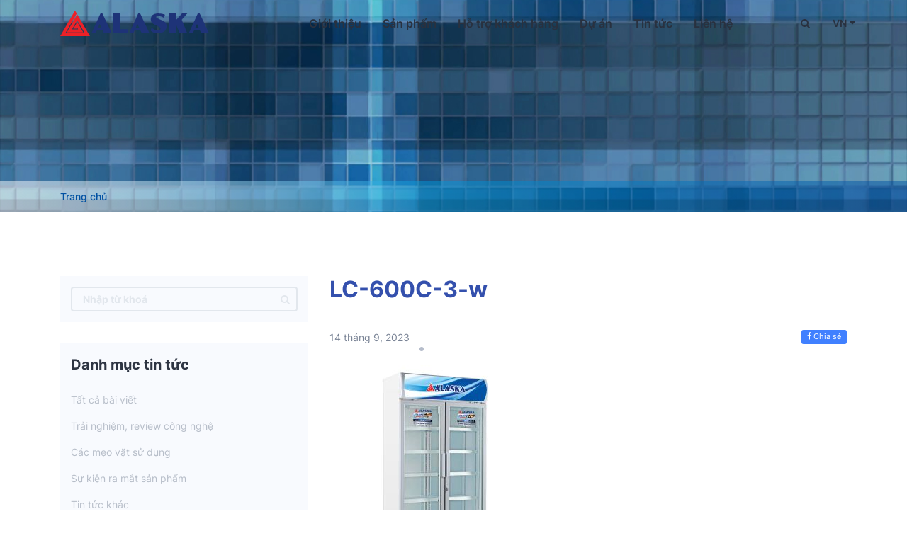

--- FILE ---
content_type: text/html; charset=UTF-8
request_url: https://alaska.vn/tu-mat-lc-600c/lc-600c-3-w/
body_size: 11055
content:
<!DOCTYPE html>
<html lang="vi">
<head>
    <meta charset="UTF-8">
    <meta name="viewport" content="width=device-width, initial-scale=1.0">
    <meta http-equiv="X-UA-Compatible" content="IE=edge">
    <link rel="pingback" href="https://alaska.vn/xmlrpc.php">
    <link rel="preload" href="https://alaska.vn/wp-content/themes/epal-theme/fonts/Inter-Regular.ttf" as="font" type="font/ttf" crossorigin>
    <link rel="preload" href="https://alaska.vn/wp-content/themes/epal-theme/fonts/Inter-SemiBold.ttf" as="font" type="font/ttf" crossorigin>
    <link rel="preload" href="https://alaska.vn/wp-content/themes/epal-theme/fonts/Inter-Bold.ttf" as="font" type="font/ttf" crossorigin>
    <link href="https://alaska.vn/wp-content/themes/epal-theme/fonts/font-icon/fontawesome-webfont.woff2" as="font" type="font/woff2" crossorigin>
    <meta name='robots' content='index, follow, max-image-preview:large, max-snippet:-1, max-video-preview:-1' />

	<!-- This site is optimized with the Yoast SEO plugin v21.5 - https://yoast.com/wordpress/plugins/seo/ -->
	<title>LC-600C-3-w - Alaska</title>
	<link rel="canonical" href="https://alaska.vn/wp-content/uploads/2023/06/LC-600C-3-w.jpg" />
	<meta property="og:locale" content="vi_VN" />
	<meta property="og:type" content="article" />
	<meta property="og:title" content="LC-600C-3-w - Alaska" />
	<meta property="og:url" content="https://alaska.vn/wp-content/uploads/2023/06/LC-600C-3-w.jpg" />
	<meta property="og:site_name" content="Alaska" />
	<meta property="article:publisher" content="https://www.facebook.com/alaska.com.vn" />
	<meta property="og:image" content="https://alaska.vn/tu-mat-lc-600c/lc-600c-3-w" />
	<meta property="og:image:width" content="1" />
	<meta property="og:image:height" content="1" />
	<meta property="og:image:type" content="image/jpeg" />
	<meta name="twitter:card" content="summary_large_image" />
	<script type="application/ld+json" class="yoast-schema-graph">{"@context":"https://schema.org","@graph":[{"@type":"WebPage","@id":"https://alaska.vn/wp-content/uploads/2023/06/LC-600C-3-w.jpg","url":"https://alaska.vn/wp-content/uploads/2023/06/LC-600C-3-w.jpg","name":"LC-600C-3-w - Alaska","isPartOf":{"@id":"https://alaska.vn/#website"},"primaryImageOfPage":{"@id":"https://alaska.vn/wp-content/uploads/2023/06/LC-600C-3-w.jpg#primaryimage"},"image":{"@id":"https://alaska.vn/wp-content/uploads/2023/06/LC-600C-3-w.jpg#primaryimage"},"thumbnailUrl":"https://alaska.vn/wp-content/uploads/2023/06/LC-600C-3-w.jpg","datePublished":"2023-09-14T09:02:44+00:00","dateModified":"2023-09-14T09:02:44+00:00","breadcrumb":{"@id":"https://alaska.vn/wp-content/uploads/2023/06/LC-600C-3-w.jpg#breadcrumb"},"inLanguage":"vi","potentialAction":[{"@type":"ReadAction","target":["https://alaska.vn/wp-content/uploads/2023/06/LC-600C-3-w.jpg"]}]},{"@type":"ImageObject","inLanguage":"vi","@id":"https://alaska.vn/wp-content/uploads/2023/06/LC-600C-3-w.jpg#primaryimage","url":"https://alaska.vn/wp-content/uploads/2023/06/LC-600C-3-w.jpg","contentUrl":"https://alaska.vn/wp-content/uploads/2023/06/LC-600C-3-w.jpg","width":1000,"height":1000},{"@type":"BreadcrumbList","@id":"https://alaska.vn/wp-content/uploads/2023/06/LC-600C-3-w.jpg#breadcrumb","itemListElement":[{"@type":"ListItem","position":1,"name":"Home","item":"https://alaska.vn/"},{"@type":"ListItem","position":2,"name":"Tủ mát 2 cánh LC-600C","item":"https://alaska.vn/tu-mat-lc-600c/"},{"@type":"ListItem","position":3,"name":"LC-600C-3-w"}]},{"@type":"WebSite","@id":"https://alaska.vn/#website","url":"https://alaska.vn/","name":"Alaska","description":"CÔNG TY TNHH CƠ ĐIỆN LẠNH - THƯƠNG MẠI HÒA BÌNH","publisher":{"@id":"https://alaska.vn/#organization"},"potentialAction":[{"@type":"SearchAction","target":{"@type":"EntryPoint","urlTemplate":"https://alaska.vn/?s={search_term_string}"},"query-input":"required name=search_term_string"}],"inLanguage":"vi"},{"@type":"Organization","@id":"https://alaska.vn/#organization","name":"Alaska","url":"https://alaska.vn/","logo":{"@type":"ImageObject","inLanguage":"vi","@id":"https://alaska.vn/#/schema/logo/image/","url":"","contentUrl":"","caption":"Alaska"},"image":{"@id":"https://alaska.vn/#/schema/logo/image/"},"sameAs":["https://www.facebook.com/alaska.com.vn"]}]}</script>
	<!-- / Yoast SEO plugin. -->


<link rel="alternate" type="application/rss+xml" title="Dòng thông tin Alaska &raquo;" href="https://alaska.vn/feed/" />
<link rel="alternate" type="application/rss+xml" title="Alaska &raquo; Dòng bình luận" href="https://alaska.vn/comments/feed/" />
<link rel="alternate" title="oNhúng (JSON)" type="application/json+oembed" href="https://alaska.vn/wp-json/oembed/1.0/embed?url=https%3A%2F%2Falaska.vn%2Ftu-mat-lc-600c%2Flc-600c-3-w%2F" />
<link rel="alternate" title="oNhúng (XML)" type="text/xml+oembed" href="https://alaska.vn/wp-json/oembed/1.0/embed?url=https%3A%2F%2Falaska.vn%2Ftu-mat-lc-600c%2Flc-600c-3-w%2F&#038;format=xml" />
<style id='wp-img-auto-sizes-contain-inline-css' type='text/css'>
img:is([sizes=auto i],[sizes^="auto," i]){contain-intrinsic-size:3000px 1500px}
/*# sourceURL=wp-img-auto-sizes-contain-inline-css */
</style>
<style id='wp-emoji-styles-inline-css' type='text/css'>

	img.wp-smiley, img.emoji {
		display: inline !important;
		border: none !important;
		box-shadow: none !important;
		height: 1em !important;
		width: 1em !important;
		margin: 0 0.07em !important;
		vertical-align: -0.1em !important;
		background: none !important;
		padding: 0 !important;
	}
/*# sourceURL=wp-emoji-styles-inline-css */
</style>
<style id='wp-block-library-inline-css' type='text/css'>
:root{--wp-block-synced-color:#7a00df;--wp-block-synced-color--rgb:122,0,223;--wp-bound-block-color:var(--wp-block-synced-color);--wp-editor-canvas-background:#ddd;--wp-admin-theme-color:#007cba;--wp-admin-theme-color--rgb:0,124,186;--wp-admin-theme-color-darker-10:#006ba1;--wp-admin-theme-color-darker-10--rgb:0,107,160.5;--wp-admin-theme-color-darker-20:#005a87;--wp-admin-theme-color-darker-20--rgb:0,90,135;--wp-admin-border-width-focus:2px}@media (min-resolution:192dpi){:root{--wp-admin-border-width-focus:1.5px}}.wp-element-button{cursor:pointer}:root .has-very-light-gray-background-color{background-color:#eee}:root .has-very-dark-gray-background-color{background-color:#313131}:root .has-very-light-gray-color{color:#eee}:root .has-very-dark-gray-color{color:#313131}:root .has-vivid-green-cyan-to-vivid-cyan-blue-gradient-background{background:linear-gradient(135deg,#00d084,#0693e3)}:root .has-purple-crush-gradient-background{background:linear-gradient(135deg,#34e2e4,#4721fb 50%,#ab1dfe)}:root .has-hazy-dawn-gradient-background{background:linear-gradient(135deg,#faaca8,#dad0ec)}:root .has-subdued-olive-gradient-background{background:linear-gradient(135deg,#fafae1,#67a671)}:root .has-atomic-cream-gradient-background{background:linear-gradient(135deg,#fdd79a,#004a59)}:root .has-nightshade-gradient-background{background:linear-gradient(135deg,#330968,#31cdcf)}:root .has-midnight-gradient-background{background:linear-gradient(135deg,#020381,#2874fc)}:root{--wp--preset--font-size--normal:16px;--wp--preset--font-size--huge:42px}.has-regular-font-size{font-size:1em}.has-larger-font-size{font-size:2.625em}.has-normal-font-size{font-size:var(--wp--preset--font-size--normal)}.has-huge-font-size{font-size:var(--wp--preset--font-size--huge)}.has-text-align-center{text-align:center}.has-text-align-left{text-align:left}.has-text-align-right{text-align:right}.has-fit-text{white-space:nowrap!important}#end-resizable-editor-section{display:none}.aligncenter{clear:both}.items-justified-left{justify-content:flex-start}.items-justified-center{justify-content:center}.items-justified-right{justify-content:flex-end}.items-justified-space-between{justify-content:space-between}.screen-reader-text{border:0;clip-path:inset(50%);height:1px;margin:-1px;overflow:hidden;padding:0;position:absolute;width:1px;word-wrap:normal!important}.screen-reader-text:focus{background-color:#ddd;clip-path:none;color:#444;display:block;font-size:1em;height:auto;left:5px;line-height:normal;padding:15px 23px 14px;text-decoration:none;top:5px;width:auto;z-index:100000}html :where(.has-border-color){border-style:solid}html :where([style*=border-top-color]){border-top-style:solid}html :where([style*=border-right-color]){border-right-style:solid}html :where([style*=border-bottom-color]){border-bottom-style:solid}html :where([style*=border-left-color]){border-left-style:solid}html :where([style*=border-width]){border-style:solid}html :where([style*=border-top-width]){border-top-style:solid}html :where([style*=border-right-width]){border-right-style:solid}html :where([style*=border-bottom-width]){border-bottom-style:solid}html :where([style*=border-left-width]){border-left-style:solid}html :where(img[class*=wp-image-]){height:auto;max-width:100%}:where(figure){margin:0 0 1em}html :where(.is-position-sticky){--wp-admin--admin-bar--position-offset:var(--wp-admin--admin-bar--height,0px)}@media screen and (max-width:600px){html :where(.is-position-sticky){--wp-admin--admin-bar--position-offset:0px}}

/*# sourceURL=wp-block-library-inline-css */
</style><style id='global-styles-inline-css' type='text/css'>
:root{--wp--preset--aspect-ratio--square: 1;--wp--preset--aspect-ratio--4-3: 4/3;--wp--preset--aspect-ratio--3-4: 3/4;--wp--preset--aspect-ratio--3-2: 3/2;--wp--preset--aspect-ratio--2-3: 2/3;--wp--preset--aspect-ratio--16-9: 16/9;--wp--preset--aspect-ratio--9-16: 9/16;--wp--preset--color--black: #000000;--wp--preset--color--cyan-bluish-gray: #abb8c3;--wp--preset--color--white: #ffffff;--wp--preset--color--pale-pink: #f78da7;--wp--preset--color--vivid-red: #cf2e2e;--wp--preset--color--luminous-vivid-orange: #ff6900;--wp--preset--color--luminous-vivid-amber: #fcb900;--wp--preset--color--light-green-cyan: #7bdcb5;--wp--preset--color--vivid-green-cyan: #00d084;--wp--preset--color--pale-cyan-blue: #8ed1fc;--wp--preset--color--vivid-cyan-blue: #0693e3;--wp--preset--color--vivid-purple: #9b51e0;--wp--preset--gradient--vivid-cyan-blue-to-vivid-purple: linear-gradient(135deg,rgb(6,147,227) 0%,rgb(155,81,224) 100%);--wp--preset--gradient--light-green-cyan-to-vivid-green-cyan: linear-gradient(135deg,rgb(122,220,180) 0%,rgb(0,208,130) 100%);--wp--preset--gradient--luminous-vivid-amber-to-luminous-vivid-orange: linear-gradient(135deg,rgb(252,185,0) 0%,rgb(255,105,0) 100%);--wp--preset--gradient--luminous-vivid-orange-to-vivid-red: linear-gradient(135deg,rgb(255,105,0) 0%,rgb(207,46,46) 100%);--wp--preset--gradient--very-light-gray-to-cyan-bluish-gray: linear-gradient(135deg,rgb(238,238,238) 0%,rgb(169,184,195) 100%);--wp--preset--gradient--cool-to-warm-spectrum: linear-gradient(135deg,rgb(74,234,220) 0%,rgb(151,120,209) 20%,rgb(207,42,186) 40%,rgb(238,44,130) 60%,rgb(251,105,98) 80%,rgb(254,248,76) 100%);--wp--preset--gradient--blush-light-purple: linear-gradient(135deg,rgb(255,206,236) 0%,rgb(152,150,240) 100%);--wp--preset--gradient--blush-bordeaux: linear-gradient(135deg,rgb(254,205,165) 0%,rgb(254,45,45) 50%,rgb(107,0,62) 100%);--wp--preset--gradient--luminous-dusk: linear-gradient(135deg,rgb(255,203,112) 0%,rgb(199,81,192) 50%,rgb(65,88,208) 100%);--wp--preset--gradient--pale-ocean: linear-gradient(135deg,rgb(255,245,203) 0%,rgb(182,227,212) 50%,rgb(51,167,181) 100%);--wp--preset--gradient--electric-grass: linear-gradient(135deg,rgb(202,248,128) 0%,rgb(113,206,126) 100%);--wp--preset--gradient--midnight: linear-gradient(135deg,rgb(2,3,129) 0%,rgb(40,116,252) 100%);--wp--preset--font-size--small: 13px;--wp--preset--font-size--medium: 20px;--wp--preset--font-size--large: 36px;--wp--preset--font-size--x-large: 42px;--wp--preset--spacing--20: 0.44rem;--wp--preset--spacing--30: 0.67rem;--wp--preset--spacing--40: 1rem;--wp--preset--spacing--50: 1.5rem;--wp--preset--spacing--60: 2.25rem;--wp--preset--spacing--70: 3.38rem;--wp--preset--spacing--80: 5.06rem;--wp--preset--shadow--natural: 6px 6px 9px rgba(0, 0, 0, 0.2);--wp--preset--shadow--deep: 12px 12px 50px rgba(0, 0, 0, 0.4);--wp--preset--shadow--sharp: 6px 6px 0px rgba(0, 0, 0, 0.2);--wp--preset--shadow--outlined: 6px 6px 0px -3px rgb(255, 255, 255), 6px 6px rgb(0, 0, 0);--wp--preset--shadow--crisp: 6px 6px 0px rgb(0, 0, 0);}:where(.is-layout-flex){gap: 0.5em;}:where(.is-layout-grid){gap: 0.5em;}body .is-layout-flex{display: flex;}.is-layout-flex{flex-wrap: wrap;align-items: center;}.is-layout-flex > :is(*, div){margin: 0;}body .is-layout-grid{display: grid;}.is-layout-grid > :is(*, div){margin: 0;}:where(.wp-block-columns.is-layout-flex){gap: 2em;}:where(.wp-block-columns.is-layout-grid){gap: 2em;}:where(.wp-block-post-template.is-layout-flex){gap: 1.25em;}:where(.wp-block-post-template.is-layout-grid){gap: 1.25em;}.has-black-color{color: var(--wp--preset--color--black) !important;}.has-cyan-bluish-gray-color{color: var(--wp--preset--color--cyan-bluish-gray) !important;}.has-white-color{color: var(--wp--preset--color--white) !important;}.has-pale-pink-color{color: var(--wp--preset--color--pale-pink) !important;}.has-vivid-red-color{color: var(--wp--preset--color--vivid-red) !important;}.has-luminous-vivid-orange-color{color: var(--wp--preset--color--luminous-vivid-orange) !important;}.has-luminous-vivid-amber-color{color: var(--wp--preset--color--luminous-vivid-amber) !important;}.has-light-green-cyan-color{color: var(--wp--preset--color--light-green-cyan) !important;}.has-vivid-green-cyan-color{color: var(--wp--preset--color--vivid-green-cyan) !important;}.has-pale-cyan-blue-color{color: var(--wp--preset--color--pale-cyan-blue) !important;}.has-vivid-cyan-blue-color{color: var(--wp--preset--color--vivid-cyan-blue) !important;}.has-vivid-purple-color{color: var(--wp--preset--color--vivid-purple) !important;}.has-black-background-color{background-color: var(--wp--preset--color--black) !important;}.has-cyan-bluish-gray-background-color{background-color: var(--wp--preset--color--cyan-bluish-gray) !important;}.has-white-background-color{background-color: var(--wp--preset--color--white) !important;}.has-pale-pink-background-color{background-color: var(--wp--preset--color--pale-pink) !important;}.has-vivid-red-background-color{background-color: var(--wp--preset--color--vivid-red) !important;}.has-luminous-vivid-orange-background-color{background-color: var(--wp--preset--color--luminous-vivid-orange) !important;}.has-luminous-vivid-amber-background-color{background-color: var(--wp--preset--color--luminous-vivid-amber) !important;}.has-light-green-cyan-background-color{background-color: var(--wp--preset--color--light-green-cyan) !important;}.has-vivid-green-cyan-background-color{background-color: var(--wp--preset--color--vivid-green-cyan) !important;}.has-pale-cyan-blue-background-color{background-color: var(--wp--preset--color--pale-cyan-blue) !important;}.has-vivid-cyan-blue-background-color{background-color: var(--wp--preset--color--vivid-cyan-blue) !important;}.has-vivid-purple-background-color{background-color: var(--wp--preset--color--vivid-purple) !important;}.has-black-border-color{border-color: var(--wp--preset--color--black) !important;}.has-cyan-bluish-gray-border-color{border-color: var(--wp--preset--color--cyan-bluish-gray) !important;}.has-white-border-color{border-color: var(--wp--preset--color--white) !important;}.has-pale-pink-border-color{border-color: var(--wp--preset--color--pale-pink) !important;}.has-vivid-red-border-color{border-color: var(--wp--preset--color--vivid-red) !important;}.has-luminous-vivid-orange-border-color{border-color: var(--wp--preset--color--luminous-vivid-orange) !important;}.has-luminous-vivid-amber-border-color{border-color: var(--wp--preset--color--luminous-vivid-amber) !important;}.has-light-green-cyan-border-color{border-color: var(--wp--preset--color--light-green-cyan) !important;}.has-vivid-green-cyan-border-color{border-color: var(--wp--preset--color--vivid-green-cyan) !important;}.has-pale-cyan-blue-border-color{border-color: var(--wp--preset--color--pale-cyan-blue) !important;}.has-vivid-cyan-blue-border-color{border-color: var(--wp--preset--color--vivid-cyan-blue) !important;}.has-vivid-purple-border-color{border-color: var(--wp--preset--color--vivid-purple) !important;}.has-vivid-cyan-blue-to-vivid-purple-gradient-background{background: var(--wp--preset--gradient--vivid-cyan-blue-to-vivid-purple) !important;}.has-light-green-cyan-to-vivid-green-cyan-gradient-background{background: var(--wp--preset--gradient--light-green-cyan-to-vivid-green-cyan) !important;}.has-luminous-vivid-amber-to-luminous-vivid-orange-gradient-background{background: var(--wp--preset--gradient--luminous-vivid-amber-to-luminous-vivid-orange) !important;}.has-luminous-vivid-orange-to-vivid-red-gradient-background{background: var(--wp--preset--gradient--luminous-vivid-orange-to-vivid-red) !important;}.has-very-light-gray-to-cyan-bluish-gray-gradient-background{background: var(--wp--preset--gradient--very-light-gray-to-cyan-bluish-gray) !important;}.has-cool-to-warm-spectrum-gradient-background{background: var(--wp--preset--gradient--cool-to-warm-spectrum) !important;}.has-blush-light-purple-gradient-background{background: var(--wp--preset--gradient--blush-light-purple) !important;}.has-blush-bordeaux-gradient-background{background: var(--wp--preset--gradient--blush-bordeaux) !important;}.has-luminous-dusk-gradient-background{background: var(--wp--preset--gradient--luminous-dusk) !important;}.has-pale-ocean-gradient-background{background: var(--wp--preset--gradient--pale-ocean) !important;}.has-electric-grass-gradient-background{background: var(--wp--preset--gradient--electric-grass) !important;}.has-midnight-gradient-background{background: var(--wp--preset--gradient--midnight) !important;}.has-small-font-size{font-size: var(--wp--preset--font-size--small) !important;}.has-medium-font-size{font-size: var(--wp--preset--font-size--medium) !important;}.has-large-font-size{font-size: var(--wp--preset--font-size--large) !important;}.has-x-large-font-size{font-size: var(--wp--preset--font-size--x-large) !important;}
/*# sourceURL=global-styles-inline-css */
</style>

<style id='classic-theme-styles-inline-css' type='text/css'>
/*! This file is auto-generated */
.wp-block-button__link{color:#fff;background-color:#32373c;border-radius:9999px;box-shadow:none;text-decoration:none;padding:calc(.667em + 2px) calc(1.333em + 2px);font-size:1.125em}.wp-block-file__button{background:#32373c;color:#fff;text-decoration:none}
/*# sourceURL=/wp-includes/css/classic-themes.min.css */
</style>
<link rel='stylesheet' id='wp-style-epal-theme.min-css' href='https://alaska.vn/wp-content/themes/epal-theme/css/epal-theme.min.css?ver=1.1.3' type='text/css' media='all' />
<link rel='stylesheet' id='wp-style-jquery.fancybox-buttons-css' href='https://alaska.vn/wp-content/themes/epal-theme/css/jquery.fancybox-buttons.css?ver=1.1.3' type='text/css' media='all' />
<link rel='stylesheet' id='wp-style-jquery.fancybox-thumbs-css' href='https://alaska.vn/wp-content/themes/epal-theme/css/jquery.fancybox-thumbs.css?ver=1.1.3' type='text/css' media='all' />
<link rel='stylesheet' id='wp-style-jquery.fancybox-css' href='https://alaska.vn/wp-content/themes/epal-theme/css/jquery.fancybox.css?ver=1.1.3' type='text/css' media='all' />
<link rel='stylesheet' id='wp-style-slick-css' href='https://alaska.vn/wp-content/themes/epal-theme/css/slick.css?ver=1.1.3' type='text/css' media='all' />
<link rel='stylesheet' id='wp-style-style.min-css' href='https://alaska.vn/wp-content/themes/epal-theme/css/style.min.css?ver=1.1.3' type='text/css' media='all' />
<link rel='stylesheet' id='wp-style-zbanner-css' href='https://alaska.vn/wp-content/themes/epal-theme/css/zbanner.css?ver=1.1.3' type='text/css' media='all' />
<script type="text/javascript" src="https://alaska.vn/wp-includes/js/jquery/jquery.min.js?ver=3.7.1" id="jquery-core-js"></script>
<script type="text/javascript" src="https://alaska.vn/wp-includes/js/jquery/jquery-migrate.min.js?ver=3.4.1" id="jquery-migrate-js"></script>
<link rel="https://api.w.org/" href="https://alaska.vn/wp-json/" /><link rel="alternate" title="JSON" type="application/json" href="https://alaska.vn/wp-json/wp/v2/media/12836" /><link rel="EditURI" type="application/rsd+xml" title="RSD" href="https://alaska.vn/xmlrpc.php?rsd" />
<meta name="generator" content="WordPress 6.9" />
<link rel='shortlink' href='https://alaska.vn/?p=12836' />
<style type="text/css">.recentcomments a{display:inline !important;padding:0 !important;margin:0 !important;}</style><link rel="icon" href="https://alaska.vn/wp-content/uploads/2022/10/cropped-logo-32x32.png" sizes="32x32" />
<link rel="icon" href="https://alaska.vn/wp-content/uploads/2022/10/cropped-logo-192x192.png" sizes="192x192" />
<link rel="apple-touch-icon" href="https://alaska.vn/wp-content/uploads/2022/10/cropped-logo-180x180.png" />
<meta name="msapplication-TileImage" content="https://alaska.vn/wp-content/uploads/2022/10/cropped-logo-270x270.png" />
        <script>
        var url_home="https://alaska.vn";
        var url_theme="https://alaska.vn/wp-content/themes/epal-theme";
    </script>
</head>
<body class="attachment wp-singular attachment-template-default single single-attachment postid-12836 attachmentid-12836 attachment-jpeg wp-theme-epal-theme">
<div id="fb-root"></div>
<script async defer crossorigin="anonymous" src="https://connect.facebook.net/vi_VN/sdk.js#xfbml=1&version=v4.0">
</script>
<section id="header-main">
    <div class="container">
        <div class="row">
            <div class="mb-bar">
                <div class="open-menu" id="open-menu">
                    <i class="fa fa-bars"></i>
                </div>
                <div class="close-menu" id="close-menu">
                    <i class="fa fa-times"></i>
                </div>
            </div>
            <div class="col-xl-3 col-lg-2">
                <div class="logo-image">
                    <a href="https://alaska.vn">
                        <img width="210" height="36" src="https://alaska.vn/wp-content/uploads/2022/09/logo-main.svg"
                            alt="">
                    </a>
                </div>
            </div>
            <div id="menu-main" class="col-xl-8 col-lg-8">
            <div class="menu-menu-main-container"><ul id="menu-menu-main" class="menu"><li id="menu-item-3216" class="menu-item menu-item-type-post_type menu-item-object-page menu-item-has-children menu-item-3216"><a href="https://alaska.vn/ve-chung-toi/">Giới thiệu</a>
<ul class="sub-menu">
	<li id="menu-item-3738" class="menu-item menu-item-type-post_type menu-item-object-page menu-item-3738"><a href="https://alaska.vn/video-clip/">Video clip</a></li>
	<li id="menu-item-3764" class="menu-item menu-item-type-post_type_archive menu-item-object-recruitment menu-item-3764"><a href="https://alaska.vn/recruitment/">Tuyển dụng</a></li>
	<li id="menu-item-3783" class="menu-item menu-item-type-taxonomy menu-item-object-category menu-item-3783"><a href="https://alaska.vn/category/thong-cao-bao-chi/">Thông cáo báo chí</a></li>
</ul>
</li>
<li id="menu-item-3706" class="menu-item menu-item-type-post_type_archive menu-item-object-product menu-item-3706"><a href="https://alaska.vn/product/">Sản phẩm</a></li>
<li id="menu-item-3870" class="menu-item menu-item-type-custom menu-item-object-custom menu-item-has-children menu-item-3870"><a href="#">Hỗ trợ khách hàng</a>
<ul class="sub-menu">
	<li id="menu-item-3848" class="menu-item menu-item-type-post_type_archive menu-item-object-catalogue menu-item-3848"><a href="https://alaska.vn/catalogue/">Catalogue</a></li>
	<li id="menu-item-3908" class="menu-item menu-item-type-post_type menu-item-object-page menu-item-3908"><a href="https://alaska.vn/trung-tam-bao-hanh/">Trung tâm bảo hành</a></li>
	<li id="menu-item-3871" class="menu-item menu-item-type-post_type_archive menu-item-object-question menu-item-3871"><a href="https://alaska.vn/question/">Hỏi đáp</a></li>
</ul>
</li>
<li id="menu-item-3836" class="menu-item menu-item-type-post_type_archive menu-item-object-project menu-item-3836"><a href="https://alaska.vn/project/">Dự án</a></li>
<li id="menu-item-1841" class="menu-item menu-item-type-post_type menu-item-object-page menu-item-1841"><a href="https://alaska.vn/tin-tuc/">Tin tức</a></li>
<li id="menu-item-3656" class="menu-item menu-item-type-post_type menu-item-object-page menu-item-3656"><a href="https://alaska.vn/lien-he-alaska/">Liên hệ</a></li>
</ul></div>            </div>
            <div class="col-xl-1 col-lg-2 d-flex search-language">
                <div class="wrap-search w-4">
                    <i class="fa fa-search" aria-hidden="true"></i>
                    <div class="search">
                        <div class="container-form container-fluid">
                            <form action="https://alaska.vn" id="search-header" method="get"
                                accept-charset="utf-8">
                                <input type="text" name='s' id='s' placeholder="Nhập từ cần tìm">
                                <input type="submit" value="Tìm kiếm">
                            </form>
                        </div>
                        <div class="close-search">
                            <i class="fa fa-times" aria-hidden="true"></i>
                        </div>
                    </div>
                </div>
                <div class="wrap-language w-6">
                    <span>
                    VN                    </span>
                    <ul>
                    	<li class="lang-item lang-item-89 lang-item-vi current-lang no-translation lang-item-first"><a  lang="vi" hreflang="vi" href="https://alaska.vn/">VN</a></li>
	<li class="lang-item lang-item-92 lang-item-en no-translation"><a  lang="en-US" hreflang="en-US" href="https://alaska.vn/en/">EN</a></li>
                    </ul>
                </div>  
            </div>
        </div>
    </div>
</section><section id="banner-main" class="banner-detail">
    <div class="wrapper">
        <img src="https://alaska.vn/wp-content/uploads/2021/06/banner-video-clip.jpg" alt="banner-video-clip" data-url="" data-height="50vw">
    </div>
</section><div id="breadcrumb" class="breadcrumb">
    <div class="container">
        <nav class="woocommerce-breadcrumb">
            <a href="https://alaska.vn">Trang chủ</a>
            <!-- Tìm kiếm -->
                        <!-- Danh mục sản phẩm -->
                        <!-- Sản phẩm -->
                        <!-- Dự án -->
                        <!-- Catalogue -->
                        <!-- Catalogue -->
                        <!-- Tuyển dụng -->
                        <!-- Giới thiệu -->
                        <!-- Page thường -->
                        <!-- Tin tức -->
                        <!-- Danh mục tin tức -->
                        <!-- Thông báo cáo chí -->
                        <!-- Trang chi tiết news, product, project -->
                                                                </nav>
    </div>
</div><section id="news-main" class="single-page page-news page-detail">
    <div class="container">
        <div class="row">
            <div class="col-lg-4">
                <div id="sidebar-product" class="sidebar">
    <div class="list-items-sidebar list-items-product-close">
        <span class="list-close">X</span>
    </div>
    <div id="search" class="wrapper-sidebar">
        <form action="https://alaska.vn" class="navbar-form" method="get" accept-charset="utf-8">
            <input type="text" name="s" id="searchs" class="font-b" placeholder="Nhập từ khoá">
            <input type="hidden" name="post_type" value="post">
            <button type="submit" class="button-submit" aria-label="search"><i class="fa fa-search"></i></button>
        </form>
    </div>
            <div id="category" class="wrapper-sidebar">
        <p class="title fs-20 font-b">
        Danh mục tin tức        </p>
        <div class="terms">
            <ul>
                <li class="term-one">
                    <a href="https://alaska.vn/tin-tuc/">
                        Tất cả bài viết                    </a>
                </li>
                            <li class="term-one">
                    <a href="https://alaska.vn/category/trai-nghiem-review-cong-nghe/">
                        Trải nghiệm, review công nghệ                    </a>
                </li>
                            <li class="term-one">
                    <a href="https://alaska.vn/category/cac-meo-vat-su-dung/">
                        Các mẹo vặt sử dụng                    </a>
                </li>
                            <li class="term-one">
                    <a href="https://alaska.vn/category/su-kien-ra-mat-san-pham/">
                        Sự kiện ra mắt sản phẩm                    </a>
                </li>
                            <li class="term-one">
                    <a href="https://alaska.vn/category/tin-tuc-khac/">
                        Tin tức khác                    </a>
                </li>
                        </ul>
        </div>
    </div>
        <div id="news-feature" class="wrapper-sidebar">
        <p class="title fs-20 font-b">
        Tin tức nổi bật        </p>
        <div class="news">
                        <div class="item d-flex">
                <div class="image image-cover w-3">
                    <a href="https://alaska.vn/may-nuoc-uong-nong-lanh-co-hao-dien-khong/"> <img width="1000" height="1000" src="https://alaska.vn/wp-content/uploads/2021/06/may-nong-lanh-alaska-142021-1.jpg" class="attachment-post-thumbnail size-post-thumbnail wp-post-image" alt="may-nong-lanh-alaska-142021" decoding="async" fetchpriority="high" srcset="https://alaska.vn/wp-content/uploads/2021/06/may-nong-lanh-alaska-142021-1.jpg 1000w, https://alaska.vn/wp-content/uploads/2021/06/may-nong-lanh-alaska-142021-1-300x300.jpg 300w, https://alaska.vn/wp-content/uploads/2021/06/may-nong-lanh-alaska-142021-1-150x150.jpg 150w, https://alaska.vn/wp-content/uploads/2021/06/may-nong-lanh-alaska-142021-1-768x768.jpg 768w" sizes="(max-width: 1000px) 100vw, 1000px" title="Máy nước uống nóng lạnh có hao điện không?" /></a>
                </div>
                <div class="content w-7">
                    <a href="https://alaska.vn/may-nuoc-uong-nong-lanh-co-hao-dien-khong/"><h3 class="title fs-16 font-b">Máy nước uống nóng lạnh có hao điện không?</h3></a>
                    <p class="date">11 Tháng 03, 2021</p>
                </div>
            </div>
                        <div class="item d-flex">
                <div class="image image-cover w-3">
                    <a href="https://alaska.vn/gia-may-nuoc-uong-nong-lanh-bao-nhieu-mua-o-dau-tot-nhat/"> <img width="500" height="500" src="https://alaska.vn/wp-content/uploads/2022/09/may-nong-lanh-alaska-moi-1.jpeg" class="attachment-post-thumbnail size-post-thumbnail wp-post-image" alt="may-nong-lanh-alaska-moi-1" decoding="async" srcset="https://alaska.vn/wp-content/uploads/2022/09/may-nong-lanh-alaska-moi-1.jpeg 500w, https://alaska.vn/wp-content/uploads/2022/09/may-nong-lanh-alaska-moi-1-300x300.jpeg 300w, https://alaska.vn/wp-content/uploads/2022/09/may-nong-lanh-alaska-moi-1-150x150.jpeg 150w" sizes="(max-width: 500px) 100vw, 500px" title="Giá máy nước uống nóng lạnh bao nhiêu, mua ở đâu tốt nhất?" /></a>
                </div>
                <div class="content w-7">
                    <a href="https://alaska.vn/gia-may-nuoc-uong-nong-lanh-bao-nhieu-mua-o-dau-tot-nhat/"><h3 class="title fs-16 font-b">Giá máy nước uống nóng lạnh bao nhiêu, mua ở đâu tốt nhất?</h3></a>
                    <p class="date">11 Tháng 03, 2021</p>
                </div>
            </div>
                        <div class="item d-flex">
                <div class="image image-cover w-3">
                    <a href="https://alaska.vn/cac-goi-y-de-lua-chon-may-say-quan-ao-nao-tot-va-phu-hop-nhat-voi-gia-dinh-ban/"> <img width="1000" height="1000" src="https://alaska.vn/wp-content/uploads/2021/06/may-say-quan-ao-alaska-s85-1.jpg" class="attachment-post-thumbnail size-post-thumbnail wp-post-image" alt="may-say-quan-ao-alaska-s85" decoding="async" srcset="https://alaska.vn/wp-content/uploads/2021/06/may-say-quan-ao-alaska-s85-1.jpg 1000w, https://alaska.vn/wp-content/uploads/2021/06/may-say-quan-ao-alaska-s85-1-300x300.jpg 300w, https://alaska.vn/wp-content/uploads/2021/06/may-say-quan-ao-alaska-s85-1-150x150.jpg 150w, https://alaska.vn/wp-content/uploads/2021/06/may-say-quan-ao-alaska-s85-1-768x768.jpg 768w" sizes="(max-width: 1000px) 100vw, 1000px" title="Các gợi ý để lựa chọn máy sấy quần áo nào tốt và phù hợp nhất với gia đình bạn" /></a>
                </div>
                <div class="content w-7">
                    <a href="https://alaska.vn/cac-goi-y-de-lua-chon-may-say-quan-ao-nao-tot-va-phu-hop-nhat-voi-gia-dinh-ban/"><h3 class="title fs-16 font-b">Các gợi ý để lựa chọn máy sấy quần áo nào tốt và phù hợp nhất với gia đình bạn</h3></a>
                    <p class="date">11 Tháng 03, 2021</p>
                </div>
            </div>
                        <div class="item d-flex">
                <div class="image image-cover w-3">
                    <a href="https://alaska.vn/su-dung-may-say-quan-ao-co-an-toan-khong/"> <img width="2048" height="2048" src="https://alaska.vn/wp-content/uploads/2021/06/may-say-quan-ao-new-1-1.jpg" class="attachment-post-thumbnail size-post-thumbnail wp-post-image" alt="may-say-quan-ao-new-1" decoding="async" srcset="https://alaska.vn/wp-content/uploads/2021/06/may-say-quan-ao-new-1-1.jpg 2048w, https://alaska.vn/wp-content/uploads/2021/06/may-say-quan-ao-new-1-1-300x300.jpg 300w, https://alaska.vn/wp-content/uploads/2021/06/may-say-quan-ao-new-1-1-1024x1024.jpg 1024w, https://alaska.vn/wp-content/uploads/2021/06/may-say-quan-ao-new-1-1-150x150.jpg 150w, https://alaska.vn/wp-content/uploads/2021/06/may-say-quan-ao-new-1-1-768x768.jpg 768w, https://alaska.vn/wp-content/uploads/2021/06/may-say-quan-ao-new-1-1-1536x1536.jpg 1536w" sizes="(max-width: 2048px) 100vw, 2048px" title="Sử dụng máy sấy quần áo có an toàn không?" /></a>
                </div>
                <div class="content w-7">
                    <a href="https://alaska.vn/su-dung-may-say-quan-ao-co-an-toan-khong/"><h3 class="title fs-16 font-b">Sử dụng máy sấy quần áo có an toàn không?</h3></a>
                    <p class="date">11 Tháng 03, 2021</p>
                </div>
            </div>
                        <div class="item d-flex">
                <div class="image image-cover w-3">
                    <a href="https://alaska.vn/4-ly-do-de-ban-mua-ngay-chiec-tu-u-ruou-vang-hao-hang/"> <img width="2048" height="1536" src="https://alaska.vn/wp-content/uploads/2021/06/tu-ruou-alaska-moi-1-1.jpg" class="attachment-post-thumbnail size-post-thumbnail wp-post-image" alt="tu-ruou-alaska-moi-1" decoding="async" srcset="https://alaska.vn/wp-content/uploads/2021/06/tu-ruou-alaska-moi-1-1.jpg 2048w, https://alaska.vn/wp-content/uploads/2021/06/tu-ruou-alaska-moi-1-1-300x225.jpg 300w, https://alaska.vn/wp-content/uploads/2021/06/tu-ruou-alaska-moi-1-1-1024x768.jpg 1024w, https://alaska.vn/wp-content/uploads/2021/06/tu-ruou-alaska-moi-1-1-768x576.jpg 768w, https://alaska.vn/wp-content/uploads/2021/06/tu-ruou-alaska-moi-1-1-1536x1152.jpg 1536w" sizes="(max-width: 2048px) 100vw, 2048px" title="4 lý do để bạn mua ngay chiếc tủ ủ rượu vang hảo hạng" /></a>
                </div>
                <div class="content w-7">
                    <a href="https://alaska.vn/4-ly-do-de-ban-mua-ngay-chiec-tu-u-ruou-vang-hao-hang/"><h3 class="title fs-16 font-b">4 lý do để bạn mua ngay chiếc tủ ủ rượu vang hảo hạng</h3></a>
                    <p class="date">11 Tháng 03, 2021</p>
                </div>
            </div>
                    </div>
    </div>
</div>            </div>
            <div class="col-lg-8 ScrollMagic">
                <div class="wrapper-header">
                    <h1 class="h-title font-b color-main fs-32">LC-600C-3-w</h1>
                </div>
                <div class="wrapper-body d-flex">
                    <div class="date-category w-7">
                        <p class="date fs-14 d-inlin">14 tháng 9, 2023</p>
                        <h4 class="category fs-14 d-inlin">
                                                        <a href="">
                                                            </a>
                        </h4>
                    </div>
                    <div class="social-outer w-3">
                        <div class="fb-like" data-href="https://alaska.vn/tu-mat-lc-600c/lc-600c-3-w/" data-width=""
                            data-layout="button_count" data-action="like" data-size="small" data-show-faces="false"
                            data-share="false">
                        </div>
                        <div class="addthis_counter">
                            <ul class="social-share">
                                <li>
                                    <a class="bg-facebook"
                                        href="https://www.facebook.com/sharer/sharer.php?u=https://alaska.vn/tu-mat-lc-600c/lc-600c-3-w/"
                                        target="_blank" rel="noopener">
                                        <span class="fa fa-facebook" style=" color: #fff;"></span>
                                        <span>Chia sẻ</span>
                                    </a>
                                </li>
                            </ul>
                        </div>
                    </div>
                </div>
                <div class="content">
                    <p class="attachment"><a href='https://alaska.vn/wp-content/uploads/2023/06/LC-600C-3-w.jpg'><img loading="lazy" decoding="async" width="300" height="300" src="https://alaska.vn/wp-content/uploads/2023/06/LC-600C-3-w-300x300.jpg" class="attachment-medium size-medium" alt="LC-600C-3-w" srcset="https://alaska.vn/wp-content/uploads/2023/06/LC-600C-3-w-300x300.jpg 300w, https://alaska.vn/wp-content/uploads/2023/06/LC-600C-3-w-150x150.jpg 150w, https://alaska.vn/wp-content/uploads/2023/06/LC-600C-3-w-768x768.jpg 768w, https://alaska.vn/wp-content/uploads/2023/06/LC-600C-3-w.jpg 1000w" sizes="auto, (max-width: 300px) 100vw, 300px" title="LC-600C-3-w" /></a></p>
                </div>
            </div>
        </div>
    </div>
</section>
<section id="news-main" class="single-page bg-section wrapper-content">
    <div class="container">
        <h2 class="title-main text-center">
            Tin tức liên quan        </h2>
        <div class="row">
                        <div class="col-md-4 col-6">
                <div class="news">
                    <div class="image image-cover">
                        <a href="https://alaska.vn/may-nuoc-uong-nong-lanh-co-hao-dien-khong/">
                            <img width="1000" height="1000" src="https://alaska.vn/wp-content/uploads/2021/06/may-nong-lanh-alaska-142021-1.jpg" class="attachment-post-thumbnail size-post-thumbnail wp-post-image" alt="may-nong-lanh-alaska-142021" decoding="async" loading="lazy" srcset="https://alaska.vn/wp-content/uploads/2021/06/may-nong-lanh-alaska-142021-1.jpg 1000w, https://alaska.vn/wp-content/uploads/2021/06/may-nong-lanh-alaska-142021-1-300x300.jpg 300w, https://alaska.vn/wp-content/uploads/2021/06/may-nong-lanh-alaska-142021-1-150x150.jpg 150w, https://alaska.vn/wp-content/uploads/2021/06/may-nong-lanh-alaska-142021-1-768x768.jpg 768w" sizes="auto, (max-width: 1000px) 100vw, 1000px" title="Máy nước uống nóng lạnh có hao điện không?" />                        </a>
                    </div>
                    <div class="content">
                        <h3 class="title">
                            <a href="https://alaska.vn/may-nuoc-uong-nong-lanh-co-hao-dien-khong/" class="font-b">Máy nước uống nóng lạnh có hao điện không?</a>
                        </h3>
                        <p class="date">11 Tháng 3, 2021</p>
                    </div>
                </div>
            </div>
                        <div class="col-md-4 col-6">
                <div class="news">
                    <div class="image image-cover">
                        <a href="https://alaska.vn/gia-may-nuoc-uong-nong-lanh-bao-nhieu-mua-o-dau-tot-nhat/">
                            <img width="500" height="500" src="https://alaska.vn/wp-content/uploads/2022/09/may-nong-lanh-alaska-moi-1.jpeg" class="attachment-post-thumbnail size-post-thumbnail wp-post-image" alt="may-nong-lanh-alaska-moi-1" decoding="async" loading="lazy" srcset="https://alaska.vn/wp-content/uploads/2022/09/may-nong-lanh-alaska-moi-1.jpeg 500w, https://alaska.vn/wp-content/uploads/2022/09/may-nong-lanh-alaska-moi-1-300x300.jpeg 300w, https://alaska.vn/wp-content/uploads/2022/09/may-nong-lanh-alaska-moi-1-150x150.jpeg 150w" sizes="auto, (max-width: 500px) 100vw, 500px" title="Giá máy nước uống nóng lạnh bao nhiêu, mua ở đâu tốt nhất?" />                        </a>
                    </div>
                    <div class="content">
                        <h3 class="title">
                            <a href="https://alaska.vn/gia-may-nuoc-uong-nong-lanh-bao-nhieu-mua-o-dau-tot-nhat/" class="font-b">Giá máy nước uống nóng lạnh bao nhiêu, mua ở đâu tốt nhất?</a>
                        </h3>
                        <p class="date">11 Tháng 3, 2021</p>
                    </div>
                </div>
            </div>
                        <div class="col-md-4 col-6">
                <div class="news">
                    <div class="image image-cover">
                        <a href="https://alaska.vn/cac-goi-y-de-lua-chon-may-say-quan-ao-nao-tot-va-phu-hop-nhat-voi-gia-dinh-ban/">
                            <img width="1000" height="1000" src="https://alaska.vn/wp-content/uploads/2021/06/may-say-quan-ao-alaska-s85-1.jpg" class="attachment-post-thumbnail size-post-thumbnail wp-post-image" alt="may-say-quan-ao-alaska-s85" decoding="async" loading="lazy" srcset="https://alaska.vn/wp-content/uploads/2021/06/may-say-quan-ao-alaska-s85-1.jpg 1000w, https://alaska.vn/wp-content/uploads/2021/06/may-say-quan-ao-alaska-s85-1-300x300.jpg 300w, https://alaska.vn/wp-content/uploads/2021/06/may-say-quan-ao-alaska-s85-1-150x150.jpg 150w, https://alaska.vn/wp-content/uploads/2021/06/may-say-quan-ao-alaska-s85-1-768x768.jpg 768w" sizes="auto, (max-width: 1000px) 100vw, 1000px" title="Các gợi ý để lựa chọn máy sấy quần áo nào tốt và phù hợp nhất với gia đình bạn" />                        </a>
                    </div>
                    <div class="content">
                        <h3 class="title">
                            <a href="https://alaska.vn/cac-goi-y-de-lua-chon-may-say-quan-ao-nao-tot-va-phu-hop-nhat-voi-gia-dinh-ban/" class="font-b">Các gợi ý để lựa chọn máy sấy quần áo nào tốt và phù hợp nhất với gia đình bạn</a>
                        </h3>
                        <p class="date">11 Tháng 3, 2021</p>
                    </div>
                </div>
            </div>
                        <div class="col-md-4 col-6">
                <div class="news">
                    <div class="image image-cover">
                        <a href="https://alaska.vn/su-dung-may-say-quan-ao-co-an-toan-khong/">
                            <img width="2048" height="2048" src="https://alaska.vn/wp-content/uploads/2021/06/may-say-quan-ao-new-1-1.jpg" class="attachment-post-thumbnail size-post-thumbnail wp-post-image" alt="may-say-quan-ao-new-1" decoding="async" loading="lazy" srcset="https://alaska.vn/wp-content/uploads/2021/06/may-say-quan-ao-new-1-1.jpg 2048w, https://alaska.vn/wp-content/uploads/2021/06/may-say-quan-ao-new-1-1-300x300.jpg 300w, https://alaska.vn/wp-content/uploads/2021/06/may-say-quan-ao-new-1-1-1024x1024.jpg 1024w, https://alaska.vn/wp-content/uploads/2021/06/may-say-quan-ao-new-1-1-150x150.jpg 150w, https://alaska.vn/wp-content/uploads/2021/06/may-say-quan-ao-new-1-1-768x768.jpg 768w, https://alaska.vn/wp-content/uploads/2021/06/may-say-quan-ao-new-1-1-1536x1536.jpg 1536w" sizes="auto, (max-width: 2048px) 100vw, 2048px" title="Sử dụng máy sấy quần áo có an toàn không?" />                        </a>
                    </div>
                    <div class="content">
                        <h3 class="title">
                            <a href="https://alaska.vn/su-dung-may-say-quan-ao-co-an-toan-khong/" class="font-b">Sử dụng máy sấy quần áo có an toàn không?</a>
                        </h3>
                        <p class="date">11 Tháng 3, 2021</p>
                    </div>
                </div>
            </div>
               
        </div>
    </div>
</section>
<section>
    <div class="af-close-side"></div>
</section>
<footer id="footer">
    <div class="container">
                <div class="row">
            <div class="col-lg-6 footer-infor">
                <div class="image">
                    <img width="210" height="36" src="https://alaska.vn/wp-content/uploads/2022/09/logo-main.svg" alt="">
                </div>
                                <h2 class="title-footer font-b fs-16">CÔNG TY TNHH CƠ ĐIỆN LẠNH - THƯƠNG MẠI HÒA BÌNH</h2>
                                <div class="connect">
                                        <span>Kết nối với chúng tôi:</span>
                                        <a href="https://www.facebook.com/alaska.com.vn"><img width="20" height="20" src="https://alaska.vn/wp-content/uploads/2022/09/facebook.svg" alt=""></a>
                                        <a href="#"><img width="20" height="20" src="https://alaska.vn/wp-content/uploads/2022/09/twitter.svg" alt=""></a>
                                        <a href="#"><img width="20" height="20" src="https://alaska.vn/wp-content/uploads/2022/09/telegram-grey.svg" alt=""></a>
                                    </div>
                <div class="dmca d-flex">
                                        <p class="item w-5 mr-b-0 ">
                        <span>GPDKKD</span>: 0301448525 do sở KH & ĐT TP.HCM cấp ngày 03/03/1997                    </p>
                    <a href="http://www.dmca.com/Protection/Status.aspx?ID=680a080c-9fd5-4efc-a4a1-af2ad5f108d3&amp;refurl=https://www.alaska.vn/" rel="noopener" title="DMCA.com Protection Status" class="dmca-badge" target="_blank">
                        <img width="37" height="40" src="//images.dmca.com/Badges/_dmca_premi_badge_2.png?ID=680a080c-9fd5-4efc-a4a1-af2ad5f108d3" loading="lazy" alt="DMCA.com Protection Status">
                    </a>
                    <script src="//images.dmca.com/Badges/DMCABadgeHelper.min.js"> </script>
                    <a href="http://online.gov.vn/Home/WebDetails/72171?AspxAutoDetectCookieSupport=1" class="noti" rel="noopener" target="_blank"><img width="107" height="40" loading="lazy" src="https://alaska.vn/wp-content/uploads/2021/06/notifi-bct.jpg" alt="notifi-bct"></a>
                </div>
            </div>
            <div class="col-lg-6 footer-pages">
                <div class="row">
                    <div class="col-4 pages">
                        <p class="title-page fs-16 font-b">GIỚI THIỆU</p>
                        <ul>
                                                        <li><a href="https://alaska.vn/ve-chung-toi/">Về chúng tôi</a></li>
                                                        <li><a href="https://alaska.vn/category/thong-cao-bao-chi/">Thông cáo báo chí</a></li>
                                                        <li><a href="https://alaska.vn/recruitment/">Tuyển dụng</a></li>
                                                        <li><a href="https://alaska.vn/chinh-sach-bao-mat/">Chính sách bảo mật</a></li>
                                                        <li><a href="https://alaska.vn/lien-he-alaska/">Liên hệ</a></li>
                                                    </ul>
                    </div>
                    <div class="col-4 pages">
                        <p class="title-page fs-16 font-b">SẢN PHẨM</p>
                        <ul>
                                                        <li><a href="https://alaska.vn/danh-muc-san-pham/tu-mat/">Tủ mát</a></li>
                                                        <li><a href="https://alaska.vn/danh-muc-san-pham/tu-dong/">Tủ đông</a></li>
                                                        <li><a href="https://alaska.vn/danh-muc-san-pham/may-lanh/">Máy lạnh</a></li>
                                                        <li><a href="https://alaska.vn/danh-muc-san-pham/gia-dung/">Gia dụng</a></li>
                                                        <li><a href="https://alaska.vn/danh-muc-san-pham/may-nuoc-uong-nong-lanh/">Máy uống nóng lạnh</a></li>
                                                        <li><a href="https://alaska.vn/danh-muc-san-pham/quat-hoi-nuoc/">Quạt hơi nước</a></li>
                                                    </ul>
                    </div>
                    <div class="col-4 pages">
                        <p class="title-page fs-16 font-b">HỖ TRỢ</p>
                        <ul>
                                                        <li><a href="https://alaska.vn/question/">Hỏi đáp</a></li>
                                                        <li><a href="https://alaska.vn/trung-tam-bao-hanh/">Hệ thống bảo hành</a></li>
                                                        <li><a href="https://alaska.vn/catalogue/">Tải E-catalogue</a></li>
                                                    </ul>
                    </div>
                </div>
            </div>
        </div>
    </div>
    <script type="speculationrules">
{"prefetch":[{"source":"document","where":{"and":[{"href_matches":"/*"},{"not":{"href_matches":["/wp-*.php","/wp-admin/*","/wp-content/uploads/*","/wp-content/*","/wp-content/plugins/*","/wp-content/themes/epal-theme/*","/*\\?(.+)"]}},{"not":{"selector_matches":"a[rel~=\"nofollow\"]"}},{"not":{"selector_matches":".no-prefetch, .no-prefetch a"}}]},"eagerness":"conservative"}]}
</script>
<script type="text/javascript">
(function() {
				var expirationDate = new Date();
				expirationDate.setTime( expirationDate.getTime() + 31536000 * 1000 );
				document.cookie = "pll_language=vi; expires=" + expirationDate.toUTCString() + "; path=/; secure; SameSite=Lax";
			}());

</script>
<script type="text/javascript" src="https://alaska.vn/wp-content/themes/epal-theme/js/1vendor.min.js?ver=1.0.4" id="wp-script-1vendor.min-js"></script>
<script type="text/javascript" src="https://alaska.vn/wp-content/themes/epal-theme/js/ScrollMagic.min.js?ver=1.0.4" id="wp-script-ScrollMagic.min-js"></script>
<script type="text/javascript" src="https://alaska.vn/wp-content/themes/epal-theme/js/epal-theme.min.js?ver=1.0.4" id="wp-script-epal-theme.min-js"></script>
<script type="text/javascript" src="https://alaska.vn/wp-content/themes/epal-theme/js/jquery.carouFredSel-6.2.1.js?ver=1.0.4" id="wp-script-jquery.carouFredSel-6.2.1-js"></script>
<script type="text/javascript" src="https://alaska.vn/wp-content/themes/epal-theme/js/jquery.fancybox.js?ver=1.0.4" id="wp-script-jquery.fancybox-js"></script>
<script type="text/javascript" src="https://alaska.vn/wp-content/themes/epal-theme/js/jquery.mousewheel-3.0.6.pack.js?ver=1.0.4" id="wp-script-jquery.mousewheel-3.0.6.pack-js"></script>
<script type="text/javascript" src="https://alaska.vn/wp-content/themes/epal-theme/js/owl.carousel.min.js?ver=1.0.4" id="wp-script-owl.carousel.min-js"></script>
<script type="text/javascript" src="https://alaska.vn/wp-content/themes/epal-theme/js/slick.min.js?ver=1.0.4" id="wp-script-slick.min-js"></script>
<script type="text/javascript" src="https://alaska.vn/wp-content/themes/epal-theme/js/style.min.js?ver=1.0.4" id="wp-script-style.min-js"></script>
<script id="wp-emoji-settings" type="application/json">
{"baseUrl":"https://s.w.org/images/core/emoji/17.0.2/72x72/","ext":".png","svgUrl":"https://s.w.org/images/core/emoji/17.0.2/svg/","svgExt":".svg","source":{"concatemoji":"https://alaska.vn/wp-includes/js/wp-emoji-release.min.js?ver=6.9"}}
</script>
<script type="module">
/* <![CDATA[ */
/*! This file is auto-generated */
const a=JSON.parse(document.getElementById("wp-emoji-settings").textContent),o=(window._wpemojiSettings=a,"wpEmojiSettingsSupports"),s=["flag","emoji"];function i(e){try{var t={supportTests:e,timestamp:(new Date).valueOf()};sessionStorage.setItem(o,JSON.stringify(t))}catch(e){}}function c(e,t,n){e.clearRect(0,0,e.canvas.width,e.canvas.height),e.fillText(t,0,0);t=new Uint32Array(e.getImageData(0,0,e.canvas.width,e.canvas.height).data);e.clearRect(0,0,e.canvas.width,e.canvas.height),e.fillText(n,0,0);const a=new Uint32Array(e.getImageData(0,0,e.canvas.width,e.canvas.height).data);return t.every((e,t)=>e===a[t])}function p(e,t){e.clearRect(0,0,e.canvas.width,e.canvas.height),e.fillText(t,0,0);var n=e.getImageData(16,16,1,1);for(let e=0;e<n.data.length;e++)if(0!==n.data[e])return!1;return!0}function u(e,t,n,a){switch(t){case"flag":return n(e,"\ud83c\udff3\ufe0f\u200d\u26a7\ufe0f","\ud83c\udff3\ufe0f\u200b\u26a7\ufe0f")?!1:!n(e,"\ud83c\udde8\ud83c\uddf6","\ud83c\udde8\u200b\ud83c\uddf6")&&!n(e,"\ud83c\udff4\udb40\udc67\udb40\udc62\udb40\udc65\udb40\udc6e\udb40\udc67\udb40\udc7f","\ud83c\udff4\u200b\udb40\udc67\u200b\udb40\udc62\u200b\udb40\udc65\u200b\udb40\udc6e\u200b\udb40\udc67\u200b\udb40\udc7f");case"emoji":return!a(e,"\ud83e\u1fac8")}return!1}function f(e,t,n,a){let r;const o=(r="undefined"!=typeof WorkerGlobalScope&&self instanceof WorkerGlobalScope?new OffscreenCanvas(300,150):document.createElement("canvas")).getContext("2d",{willReadFrequently:!0}),s=(o.textBaseline="top",o.font="600 32px Arial",{});return e.forEach(e=>{s[e]=t(o,e,n,a)}),s}function r(e){var t=document.createElement("script");t.src=e,t.defer=!0,document.head.appendChild(t)}a.supports={everything:!0,everythingExceptFlag:!0},new Promise(t=>{let n=function(){try{var e=JSON.parse(sessionStorage.getItem(o));if("object"==typeof e&&"number"==typeof e.timestamp&&(new Date).valueOf()<e.timestamp+604800&&"object"==typeof e.supportTests)return e.supportTests}catch(e){}return null}();if(!n){if("undefined"!=typeof Worker&&"undefined"!=typeof OffscreenCanvas&&"undefined"!=typeof URL&&URL.createObjectURL&&"undefined"!=typeof Blob)try{var e="postMessage("+f.toString()+"("+[JSON.stringify(s),u.toString(),c.toString(),p.toString()].join(",")+"));",a=new Blob([e],{type:"text/javascript"});const r=new Worker(URL.createObjectURL(a),{name:"wpTestEmojiSupports"});return void(r.onmessage=e=>{i(n=e.data),r.terminate(),t(n)})}catch(e){}i(n=f(s,u,c,p))}t(n)}).then(e=>{for(const n in e)a.supports[n]=e[n],a.supports.everything=a.supports.everything&&a.supports[n],"flag"!==n&&(a.supports.everythingExceptFlag=a.supports.everythingExceptFlag&&a.supports[n]);var t;a.supports.everythingExceptFlag=a.supports.everythingExceptFlag&&!a.supports.flag,a.supports.everything||((t=a.source||{}).concatemoji?r(t.concatemoji):t.wpemoji&&t.twemoji&&(r(t.twemoji),r(t.wpemoji)))});
//# sourceURL=https://alaska.vn/wp-includes/js/wp-emoji-loader.min.js
/* ]]> */
</script>
</footer>
</body>
</html>

--- FILE ---
content_type: image/svg+xml
request_url: https://alaska.vn/wp-content/uploads/2022/09/telegram-grey.svg
body_size: 265
content:
<?xml version="1.0" encoding="utf-8"?><svg xmlns="http://www.w3.org/2000/svg" width="20" height="20" fill="none" viewBox="0 0 20 20">
    <path fill="#9CA5B4" d="M10 19.969c5.506 0 9.969-4.463 9.969-9.969 0-5.506-4.463-9.969-9.969-9.969C4.494.031.031 4.494.031 10c0 5.506 4.463 9.969 9.969 9.969z"/>
    <path fill="#fff" d="M4.047 9.844V9.61c.11-.078.203-.188.328-.235 3.297-1.406 6.578-2.812 9.875-4.218.219-.094.39-.079.547.093v.313c-.031.094-.063.203-.078.297-.563 3.015-1.14 6.031-1.703 9.047-.094.53-.282.609-.688.296-.719-.578-1.453-1.156-2.172-1.75-.265-.218-.5-.234-.765.016-.36.344-.735.672-1.11 1-.36.313-.531.266-.656-.219-.281-.984-.547-1.968-.844-2.937-.047-.14-.172-.313-.312-.375-.688-.313-1.375-.578-2.063-.875-.125-.031-.25-.14-.36-.219zm8.531-2.469c-.047-.062-.094-.109-.14-.172-.047.016-.094.016-.126.032-1.593 1.078-3.171 2.156-4.75 3.234-.234.156-.296.39-.218.688l.468 1.828c.032.094.094.187.141.281.031 0 .063-.016.11-.016.03-.203.093-.39.093-.593.016-.657.266-1.157.719-1.594 1.156-1.125 2.25-2.313 3.39-3.469.047-.11.188-.14.313-.219z"/>
</svg>
